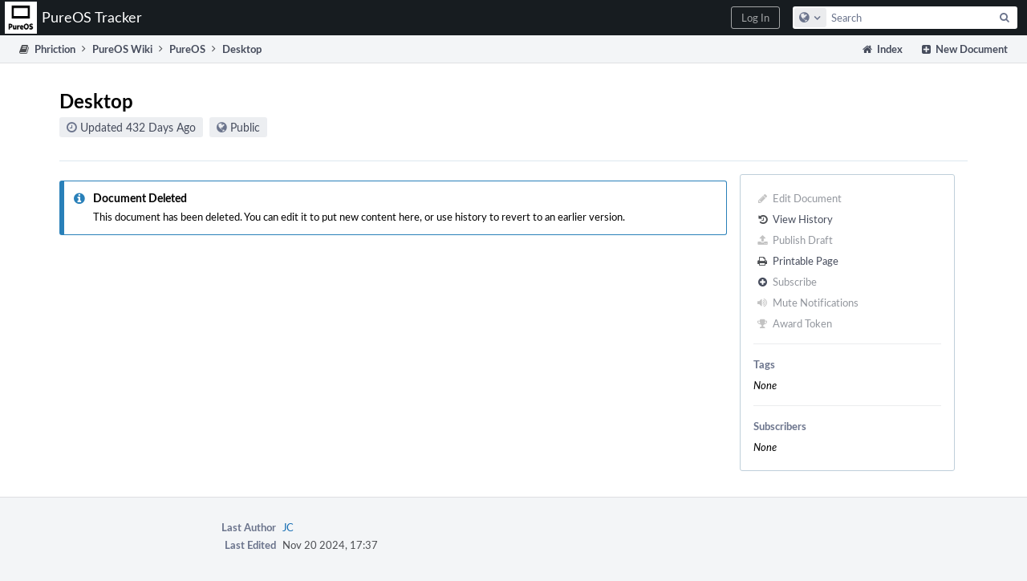

--- FILE ---
content_type: text/html; charset=UTF-8
request_url: https://tracker.pureos.net/w/pureos/desktop/
body_size: 6314
content:
<!DOCTYPE html><html><head><meta charset="UTF-8" /><title>⚡ Desktop</title><meta name="viewport" content="width=device-width, initial-scale=1, user-scalable=no" /><link rel="mask-icon" color="#3D4B67" href="https://tracker.pureos.net/res/phabricator/db699fe1/rsrc/favicons/mask-icon.svg" /><link rel="apple-touch-icon" sizes="76x76" href="https://tracker.pureos.net/file/data/mkoofxkzithscbhdgq6f/PHID-FILE-gyugkglhpiclyrzkyihs/favicon" /><link rel="apple-touch-icon" sizes="120x120" href="https://tracker.pureos.net/file/data/btmjzy3sokjysattvf6x/PHID-FILE-ytl7n6iliz4b3kycoeiv/favicon" /><link rel="apple-touch-icon" sizes="152x152" href="https://tracker.pureos.net/file/data/joaq6sun5ydwwivaaj6d/PHID-FILE-lrszju2k2fic6x4hu6j4/favicon" /><link rel="icon" id="favicon" href="https://tracker.pureos.net/file/data/sahx2girdpqn6rqmc4ff/PHID-FILE-qmz5cubybft5x5fbtis6/favicon" /><meta name="referrer" content="no-referrer" /><link rel="stylesheet" type="text/css" href="https://tracker.pureos.net/res/defaultX/phabricator/88366522/core.pkg.css" /><link rel="stylesheet" type="text/css" href="https://tracker.pureos.net/res/defaultX/phabricator/52b748a5/rsrc/css/phui/phui-document.css" /><link rel="stylesheet" type="text/css" href="https://tracker.pureos.net/res/defaultX/phabricator/b9613a10/rsrc/css/phui/phui-document-pro.css" /><link rel="stylesheet" type="text/css" href="https://tracker.pureos.net/res/defaultX/phabricator/3c8a0668/conpherence.pkg.css" /><script type="text/javascript" src="https://tracker.pureos.net/res/defaultX/phabricator/98e6504a/rsrc/externals/javelin/core/init.js"></script></head><body class="device-desktop platform-mac phui-theme-dark"><div class="main-page-frame" id="main-page-frame"><div id="phabricator-standard-page" class="phabricator-standard-page"><div class="phabricator-main-menu phabricator-main-menu-background" id="UQ0_16"><a class=" phabricator-core-user-menu phabricator-core-user-mobile-menu" href="#" role="button" data-sigil="phui-dropdown-menu" data-meta="0_81"><span class="aural-only">Page Menu</span><span class="visual-only phui-icon-view phui-font-fa fa-bars" data-meta="0_82" aria-hidden="true"></span><span class="caret"></span></a><a class="phabricator-main-menu-search-button phabricator-expand-application-menu" data-sigil="jx-toggle-class" data-meta="0_80"><span class="phabricator-menu-button-icon phui-icon-view phui-font-fa fa-search" id="UQ0_31"></span></a><a class="phabricator-main-menu-brand" href="/"><span class="aural-only">Home</span><span class="phabricator-main-menu-eye" style="background-size: 40px 40px; background-position: 0 0; background-image: url(https://tracker.pureos.net/file/data/mnw2iinooichr6bvn6iu/PHID-FILE-6ci5f4uvcph5nrdnrsus/logo)"></span><span class="phabricator-wordmark">PureOS Tracker</span></a><ul class="phui-list-view phabricator-search-menu"><li class="phui-list-item-view phui-list-item-type-link phabricator-main-menu-search"><div class=""><form action="/search/" method="POST"><input type="hidden" name="__csrf__" value="B@oooekbhe07a91a2edcc20bde" /><input type="hidden" name="__form__" value="1" /><div class="phabricator-main-menu-search-container"><input type="text" name="query" id="UQ0_32" autocomplete="off" autocorrect="off" autocapitalize="off" spellcheck="false" /><button id="UQ0_34" class="phui-icon-view phui-font-fa fa-search"><span class="aural-only">Search</span></button><button class="button dropdown has-icon phui-button-default phabricator-main-menu-search-dropdown" id="UQ0_35" data-sigil="global-search-dropdown" data-meta="0_83"><span class="aural-only">Configure Global Search</span><span class="visual-only phui-icon-view phui-font-fa fa-globe" data-sigil="global-search-dropdown-icon" data-meta="0_84" aria-hidden="true"></span><span class="caret"></span></button><input type="hidden" name="search:scope" value="all" data-sigil="global-search-dropdown-input" /><input type="hidden" id="UQ0_36" name="search:application" value="PhabricatorPhrictionApplication" data-sigil="global-search-dropdown-app" /><input type="hidden" name="search:primary" value="true" /><div id="UQ0_33" class="phabricator-main-menu-search-target"></div></div></form></div></li></ul><a class=" phabricator-core-login-button" href="/auth/start/?next=%2Fw%2Fpureos%2Fdesktop%2F" role="button"><div class="phui-button-text">Log In</div></a></div><div id="phabricator-standard-page-body" class="phabricator-standard-page-body"><div class="phui-crumbs-view phui-crumbs-border"><div class="phui-crumbs-actions"><a href="/phriction/" class="phui-crumbs-action" data-sigil=""><span class="visual-only phui-icon-view phui-font-fa fa-home" data-meta="0_85" aria-hidden="true"></span><span class="phui-crumbs-action-name">Index</span></a><a href="/phriction/new/?slug=pureos/desktop/" class="phui-crumbs-action" data-sigil="workflow"><span class="visual-only phui-icon-view phui-font-fa fa-plus-square" data-meta="0_86" aria-hidden="true"></span><span class="phui-crumbs-action-name">New Document</span></a></div><a href="/w/" class="phui-crumb-view phui-crumb-has-icon"><span class="visual-only phui-icon-view phui-font-fa fa-book" data-meta="0_87" aria-hidden="true"></span><span class="phui-crumb-name"> Phriction</span> </a><span class="visual-only phui-icon-view phui-font-fa fa-angle-right phui-crumb-divider phui-crumb-view" data-meta="0_88" aria-hidden="true"></span><a href="/w/" class="phui-crumb-view"><span class="phui-crumb-name"> PureOS Wiki</span> </a><span class="visual-only phui-icon-view phui-font-fa fa-angle-right phui-crumb-divider phui-crumb-view" data-meta="0_89" aria-hidden="true"></span><a href="/w/pureos/" class="phui-crumb-view"><span class="phui-crumb-name"> PureOS</span> </a><span class="visual-only phui-icon-view phui-font-fa fa-angle-right phui-crumb-divider phui-crumb-view" data-meta="0_90" aria-hidden="true"></span><a href="/w/pureos/desktop/" class="phui-crumb-view phabricator-last-crumb"><span class="phui-crumb-name"> Desktop</span> </a></div><div class="phui-document-container "><div class="phui-document-view phui-document-view-pro has-curtain"><div class="phui-document-content"><div class="phui-document-inner"><div class="phui-header-shell phui-header-tall "><h1 class="phui-header-view"><div class="phui-header-row"><div class="phui-header-col2"><span class="phui-header-header">Desktop</span><div class="phui-header-subheader"><span class="phui-tag-view phui-tag-type-shade phui-tag-shade phui-tag-icon-view "><span class="phui-tag-core "><span class="visual-only phui-icon-view phui-font-fa fa-clock-o bluegrey" data-meta="0_79" aria-hidden="true"></span>Updated 432 Days Ago</span></span><span class="policy-header-callout"><span class="visual-only phui-icon-view phui-font-fa fa-globe bluegrey" data-meta="0_78" aria-hidden="true"></span><a class="policy-link" href="/policy/explain/PHID-WIKI-w3cpk2yza73bpezshqsn/view/" data-sigil="workflow">Public</a></span></div></div><div class="phui-header-col3"><div class="phui-header-action-links"><a class="button button-grey has-icon has-text phui-button-default phui-mobile-menu msl phui-header-action-link" href="#" role="button" data-sigil="phui-dropdown-menu" data-meta="0_75"><span class="visual-only phui-icon-view phui-font-fa fa-bars" data-meta="0_76" aria-hidden="true"></span><div class="phui-button-text">Actions</div></a></div></div></div></h1></div><div class="phui-document-content-outer"><div class="phui-document-content-inner"><div class="phui-document-content-view"><div class="phui-info-view phui-info-severity-notice grouped phui-info-has-icon "><div class="phui-info-view-icon"><span class="visual-only phui-icon-view phui-font-fa fa-info-circle phui-info-icon" data-meta="0_0" aria-hidden="true"></span></div><h1 class="phui-info-view-head">Document Deleted</h1><div class="phui-info-view-body">This document has been deleted. You can edit it to put new content here, or use history to revert to an earlier version.</div></div></div><div class="phui-document-curtain"><div class=""><div class="phui-box phui-box-border phui-object-box mlt mll mlr phui-two-column-properties"><ul class="phabricator-action-list-view " id="UQ0_0"><li id="UQ0_3" class="phabricator-action-view phabricator-action-view-disabled phabricator-action-view-href action-has-icon" style=""><a href="/phriction/edit/75/" class="phabricator-action-view-item"><span class="visual-only phui-icon-view phui-font-fa fa-pencil grey phabricator-action-view-icon" data-meta="0_68" aria-hidden="true"></span>Edit Document</a></li><li id="UQ0_5" class="phabricator-action-view phabricator-action-view-href action-has-icon" style=""><a href="/phriction/history/pureos/desktop/" class="phabricator-action-view-item"><span class="visual-only phui-icon-view phui-font-fa fa-history phabricator-action-view-icon" data-meta="0_69" aria-hidden="true"></span>View History</a></li><li id="UQ0_7" class="phabricator-action-view phabricator-action-view-disabled phabricator-action-view-href action-has-icon" style=""><a href="/phriction/publish/75/1271/" class="phabricator-action-view-item" data-sigil="workflow"><span class="visual-only phui-icon-view phui-font-fa fa-upload grey phabricator-action-view-icon" data-meta="0_70" aria-hidden="true"></span>Publish Draft</a></li><li id="UQ0_9" class="phabricator-action-view phabricator-action-view-href action-has-icon" style=""><a href="/w/pureos/desktop/?__print__=1" class="phabricator-action-view-item" target="_blank" rel="noreferrer"><span class="visual-only phui-icon-view phui-font-fa fa-print phabricator-action-view-icon" data-meta="0_71" aria-hidden="true"></span>Printable Page</a></li><li id="UQ0_11" class="phabricator-action-view phabricator-action-view-disabled phabricator-action-view-href action-has-icon" style=""><form action="/subscriptions/add/PHID-WIKI-w3cpk2yza73bpezshqsn/" method="POST" data-sigil="workflow"><input type="hidden" name="__csrf__" value="B@oooekbhe07a91a2edcc20bde" /><input type="hidden" name="__form__" value="1" /><button class="phabricator-action-view-item"><span class="visual-only phui-icon-view phui-font-fa fa-plus-circle grey phabricator-action-view-icon" data-meta="0_72" aria-hidden="true"></span>Subscribe</button></form></li><li id="UQ0_13" class="phabricator-action-view phabricator-action-view-disabled phabricator-action-view-href action-has-icon" style=""><a href="/subscriptions/mute/PHID-WIKI-w3cpk2yza73bpezshqsn/" class="phabricator-action-view-item" data-sigil="workflow"><span class="visual-only phui-icon-view phui-font-fa fa-volume-up grey phabricator-action-view-icon" data-meta="0_73" aria-hidden="true"></span>Mute Notifications</a></li><li id="UQ0_15" class="phabricator-action-view phabricator-action-view-disabled phabricator-action-view-href action-has-icon" style=""><a href="/token/give/PHID-WIKI-w3cpk2yza73bpezshqsn/" class="phabricator-action-view-item" data-sigil="workflow"><span class="visual-only phui-icon-view phui-font-fa fa-trophy grey phabricator-action-view-icon" data-meta="0_74" aria-hidden="true"></span>Award Token</a></li></ul><div class="phui-curtain-panel "><div class="phui-curtain-panel-header">Tags</div><div class="phui-curtain-panel-body"><em>None</em></div></div><div class="phui-curtain-panel "><div class="phui-curtain-panel-header">Subscribers</div><div class="phui-curtain-panel-body"><em>None</em></div></div></div></div></div></div></div></div></div></div></div><div class="phui-document-view-pro-box"><div class="phui-property-list-view "><div class="phui-property-list-section"><div class="phui-property-list-container grouped"><div class="phui-property-list-properties-wrap "><dl class="phui-property-list-properties"><dt class="phui-property-list-key">Last Author </dt><dd class="phui-property-list-value"><a href="/p/JC/" class="phui-handle phui-link-person">JC</a> </dd><dt class="phui-property-list-key">Last Edited </dt><dd class="phui-property-list-value">Nov 20 2024, 17:37 </dd></dl></div></div></div></div></div><div class="phui-document-view-pro-box"><div class="phui-timeline-view" id="UQ0_1"><h3 class="aural-only">Event Timeline</h3><div class="phui-timeline-event-view phui-timeline-spacer"></div><div class="phui-timeline-shell" id="anchor-634" data-sigil="transaction" data-meta="0_5"><div class="phui-timeline-event-view phui-timeline-minor-event"><div class="phui-timeline-content"><a style="background-image: url(https://tracker.pureos.net/file/data/of7xvnntg7yxrph7ghiu/PHID-FILE-hyv5lxwwrmczqf37bb3j/profile)" class="visual-only phui-timeline-image" href="/p/mladen/" aria-hidden="true"></a><div class="phui-timeline-wedge" style=""></div><div class="phui-timeline-group"><a name="634" id="634" class="phabricator-anchor-view"></a><div class="phui-timeline-title phui-timeline-title-with-icon"><span class="phui-timeline-icon-fill"><span class="visual-only phui-icon-view phui-font-fa fa-pencil phui-timeline-icon" data-meta="0_2" aria-hidden="true"></span></span><a href="/p/mladen/" class="phui-handle phui-link-person">mladen</a> created this document.<span class="phui-timeline-extra"><a href="#634" data-sigil="has-tooltip" data-meta="0_1">Oct 29 2017, 14:05</a></span></div><div class="phui-timeline-title phui-timeline-title-with-icon"><span class="phui-timeline-icon-fill"><span class="visual-only phui-icon-view phui-font-fa fa-pencil phui-timeline-icon" data-meta="0_3" aria-hidden="true"></span></span><a href="/p/mladen/" class="phui-handle phui-link-person">mladen</a> edited the content of this document. <a href="/transactions/detail/PHID-XACT-WIKI-y4efhpbzd5uapnu/" data-sigil="workflow">(Show Details)</a></div><div class="phui-timeline-title phui-timeline-title-with-icon"><span class="phui-timeline-icon-fill"><span class="visual-only phui-icon-view phui-font-fa fa-pencil phui-timeline-icon" data-meta="0_4" aria-hidden="true"></span></span><a href="/p/mladen/" class="phui-handle phui-link-person">mladen</a> edited the content of this document. <a href="/transactions/detail/PHID-XACT-WIKI-wlqyqb5edigynpn/" data-sigil="workflow">(Show Details)</a></div></div></div></div></div><div class="phui-timeline-event-view phui-timeline-spacer"></div><div class="phui-timeline-shell" id="anchor-641" data-sigil="transaction" data-meta="0_8"><div class="phui-timeline-event-view phui-timeline-minor-event"><div class="phui-timeline-content"><a style="background-image: url(https://tracker.pureos.net/file/data/of7xvnntg7yxrph7ghiu/PHID-FILE-hyv5lxwwrmczqf37bb3j/profile)" class="visual-only phui-timeline-image" href="/p/mladen/" aria-hidden="true"></a><div class="phui-timeline-wedge" style=""></div><div class="phui-timeline-group"><a name="641" id="641" class="phabricator-anchor-view"></a><div class="phui-timeline-title phui-timeline-title-with-icon"><span class="phui-timeline-icon-fill"><span class="visual-only phui-icon-view phui-font-fa fa-pencil phui-timeline-icon" data-meta="0_7" aria-hidden="true"></span></span><a href="/p/mladen/" class="phui-handle phui-link-person">mladen</a> edited the content of this document. <a href="/transactions/detail/PHID-XACT-WIKI-vedlooui6qwa3gz/" data-sigil="workflow">(Show Details)</a><span class="phui-timeline-extra"><a href="#641" data-sigil="has-tooltip" data-meta="0_6">Oct 29 2017, 14:12</a></span></div></div></div></div></div><div class="phui-timeline-event-view phui-timeline-spacer"></div><div class="phui-timeline-shell" id="anchor-709" data-sigil="transaction" data-meta="0_11"><div class="phui-timeline-event-view phui-timeline-minor-event"><div class="phui-timeline-content"><a style="background-image: url(https://tracker.pureos.net/file/data/of7xvnntg7yxrph7ghiu/PHID-FILE-hyv5lxwwrmczqf37bb3j/profile)" class="visual-only phui-timeline-image" href="/p/mladen/" aria-hidden="true"></a><div class="phui-timeline-wedge" style=""></div><div class="phui-timeline-group"><a name="709" id="709" class="phabricator-anchor-view"></a><div class="phui-timeline-title phui-timeline-title-with-icon"><span class="phui-timeline-icon-fill"><span class="visual-only phui-icon-view phui-font-fa fa-pencil phui-timeline-icon" data-meta="0_10" aria-hidden="true"></span></span><a href="/p/mladen/" class="phui-handle phui-link-person">mladen</a> edited the content of this document. <a href="/transactions/detail/PHID-XACT-WIKI-45kja46z3j5xcg6/" data-sigil="workflow">(Show Details)</a><span class="phui-timeline-extra"><a href="#709" data-sigil="has-tooltip" data-meta="0_9">Dec 17 2017, 14:10</a></span></div></div></div></div></div><div class="phui-timeline-event-view phui-timeline-spacer"></div><div class="phui-timeline-shell" id="anchor-715" data-sigil="transaction" data-meta="0_14"><div class="phui-timeline-event-view phui-timeline-minor-event"><div class="phui-timeline-content"><a style="background-image: url(https://tracker.pureos.net/file/data/of7xvnntg7yxrph7ghiu/PHID-FILE-hyv5lxwwrmczqf37bb3j/profile)" class="visual-only phui-timeline-image" href="/p/mladen/" aria-hidden="true"></a><div class="phui-timeline-wedge" style=""></div><div class="phui-timeline-group"><a name="715" id="715" class="phabricator-anchor-view"></a><div class="phui-timeline-title phui-timeline-title-with-icon"><span class="phui-timeline-icon-fill"><span class="visual-only phui-icon-view phui-font-fa fa-pencil phui-timeline-icon" data-meta="0_13" aria-hidden="true"></span></span><a href="/p/mladen/" class="phui-handle phui-link-person">mladen</a> edited the content of this document. <a href="/transactions/detail/PHID-XACT-WIKI-3enwsmy6rn766pv/" data-sigil="workflow">(Show Details)</a><span class="phui-timeline-extra"><a href="#715" data-sigil="has-tooltip" data-meta="0_12">Dec 17 2017, 14:23</a></span></div></div></div></div></div><div class="phui-timeline-event-view phui-timeline-spacer"></div><div class="phui-timeline-shell" id="anchor-721" data-sigil="transaction" data-meta="0_17"><div class="phui-timeline-event-view phui-timeline-minor-event"><div class="phui-timeline-content"><a style="background-image: url(https://tracker.pureos.net/file/data/of7xvnntg7yxrph7ghiu/PHID-FILE-hyv5lxwwrmczqf37bb3j/profile)" class="visual-only phui-timeline-image" href="/p/mladen/" aria-hidden="true"></a><div class="phui-timeline-wedge" style=""></div><div class="phui-timeline-group"><a name="721" id="721" class="phabricator-anchor-view"></a><div class="phui-timeline-title phui-timeline-title-with-icon"><span class="phui-timeline-icon-fill"><span class="visual-only phui-icon-view phui-font-fa fa-pencil phui-timeline-icon" data-meta="0_16" aria-hidden="true"></span></span><a href="/p/mladen/" class="phui-handle phui-link-person">mladen</a> edited the content of this document. <a href="/transactions/detail/PHID-XACT-WIKI-4wayt5wjynfhj6w/" data-sigil="workflow">(Show Details)</a><span class="phui-timeline-extra"><a href="#721" data-sigil="has-tooltip" data-meta="0_15">Dec 17 2017, 14:42</a></span></div></div></div></div></div><div class="phui-timeline-event-view phui-timeline-spacer"></div><div class="phui-timeline-shell" id="anchor-750" data-sigil="transaction" data-meta="0_20"><div class="phui-timeline-event-view phui-timeline-minor-event"><div class="phui-timeline-content"><a style="background-image: url(https://tracker.pureos.net/file/data/of7xvnntg7yxrph7ghiu/PHID-FILE-hyv5lxwwrmczqf37bb3j/profile)" class="visual-only phui-timeline-image" href="/p/mladen/" aria-hidden="true"></a><div class="phui-timeline-wedge" style=""></div><div class="phui-timeline-group"><a name="750" id="750" class="phabricator-anchor-view"></a><div class="phui-timeline-title phui-timeline-title-with-icon"><span class="phui-timeline-icon-fill"><span class="visual-only phui-icon-view phui-font-fa fa-pencil phui-timeline-icon" data-meta="0_19" aria-hidden="true"></span></span><a href="/p/mladen/" class="phui-handle phui-link-person">mladen</a> edited the content of this document. <a href="/transactions/detail/PHID-XACT-WIKI-p37vggd72g32s5n/" data-sigil="workflow">(Show Details)</a><span class="phui-timeline-extra"><a href="#750" data-sigil="has-tooltip" data-meta="0_18">Jan 12 2018, 15:04</a></span></div></div></div></div></div><div class="phui-timeline-event-view phui-timeline-spacer"></div><div class="phui-timeline-shell" id="anchor-755" data-sigil="transaction" data-meta="0_25"><div class="phui-timeline-event-view phui-timeline-minor-event"><div class="phui-timeline-content"><a style="background-image: url(https://tracker.pureos.net/file/data/of7xvnntg7yxrph7ghiu/PHID-FILE-hyv5lxwwrmczqf37bb3j/profile)" class="visual-only phui-timeline-image" href="/p/mladen/" aria-hidden="true"></a><div class="phui-timeline-wedge" style=""></div><div class="phui-timeline-group"><a name="755" id="755" class="phabricator-anchor-view"></a><div class="phui-timeline-title phui-timeline-title-with-icon"><span class="phui-timeline-icon-fill"><span class="visual-only phui-icon-view phui-font-fa fa-pencil phui-timeline-icon" data-meta="0_22" aria-hidden="true"></span></span><a href="/p/mladen/" class="phui-handle phui-link-person">mladen</a> edited the content of this document. <a href="/transactions/detail/PHID-XACT-WIKI-v6tddbbmmwigscx/" data-sigil="workflow">(Show Details)</a><span class="phui-timeline-extra"><a href="#755" data-sigil="has-tooltip" data-meta="0_21">Jan 12 2018, 15:07</a></span></div><div class="phui-timeline-title phui-timeline-title-with-icon"><span class="phui-timeline-icon-fill"><span class="visual-only phui-icon-view phui-font-fa fa-pencil phui-timeline-icon" data-meta="0_23" aria-hidden="true"></span></span><a href="/p/mladen/" class="phui-handle phui-link-person">mladen</a> edited the content of this document. <a href="/transactions/detail/PHID-XACT-WIKI-ity7lbnhigtpjjj/" data-sigil="workflow">(Show Details)</a></div><div class="phui-timeline-title phui-timeline-title-with-icon"><span class="phui-timeline-icon-fill"><span class="visual-only phui-icon-view phui-font-fa fa-pencil phui-timeline-icon" data-meta="0_24" aria-hidden="true"></span></span><a href="/p/mladen/" class="phui-handle phui-link-person">mladen</a> edited the content of this document. <a href="/transactions/detail/PHID-XACT-WIKI-7332pvdsmubvjiz/" data-sigil="workflow">(Show Details)</a></div></div></div></div></div><div class="phui-timeline-event-view phui-timeline-spacer"></div><div class="phui-timeline-shell" id="anchor-808" data-sigil="transaction" data-meta="0_29"><div class="phui-timeline-event-view phui-timeline-minor-event"><div class="phui-timeline-content"><a style="background-image: url(https://tracker.pureos.net/file/data/of7xvnntg7yxrph7ghiu/PHID-FILE-hyv5lxwwrmczqf37bb3j/profile)" class="visual-only phui-timeline-image" href="/p/mladen/" aria-hidden="true"></a><div class="phui-timeline-wedge" style=""></div><div class="phui-timeline-group"><a name="808" id="808" class="phabricator-anchor-view"></a><div class="phui-timeline-title phui-timeline-title-with-icon"><span class="phui-timeline-icon-fill"><span class="visual-only phui-icon-view phui-font-fa fa-pencil phui-timeline-icon" data-meta="0_27" aria-hidden="true"></span></span><a href="/p/mladen/" class="phui-handle phui-link-person">mladen</a> edited the content of this document. <a href="/transactions/detail/PHID-XACT-WIKI-ofxjqjnnzrydhob/" data-sigil="workflow">(Show Details)</a><span class="phui-timeline-extra"><a href="#808" data-sigil="has-tooltip" data-meta="0_26">Mar 5 2018, 13:26</a></span></div><div class="phui-timeline-title phui-timeline-title-with-icon"><span class="phui-timeline-icon-fill"><span class="visual-only phui-icon-view phui-font-fa fa-pencil phui-timeline-icon" data-meta="0_28" aria-hidden="true"></span></span><a href="/p/mladen/" class="phui-handle phui-link-person">mladen</a> edited the content of this document. <a href="/transactions/detail/PHID-XACT-WIKI-nk5vjvg6bms4suu/" data-sigil="workflow">(Show Details)</a></div></div></div></div></div><div class="phui-timeline-event-view phui-timeline-spacer"></div><div class="phui-timeline-shell" id="anchor-895" data-sigil="transaction" data-meta="0_32"><div class="phui-timeline-event-view phui-timeline-minor-event"><div class="phui-timeline-content"><a style="background-image: url(https://tracker.pureos.net/file/data/of7xvnntg7yxrph7ghiu/PHID-FILE-hyv5lxwwrmczqf37bb3j/profile)" class="visual-only phui-timeline-image" href="/p/mladen/" aria-hidden="true"></a><div class="phui-timeline-wedge" style=""></div><div class="phui-timeline-group"><a name="895" id="895" class="phabricator-anchor-view"></a><div class="phui-timeline-title phui-timeline-title-with-icon"><span class="phui-timeline-icon-fill"><span class="visual-only phui-icon-view phui-font-fa fa-lock phui-timeline-icon" data-meta="0_31" aria-hidden="true"></span></span><a href="/p/mladen/" class="phui-handle phui-link-person">mladen</a> changed the edit policy from "All Users" to "Restricted Project (Project)".<span class="phui-timeline-extra"><a href="#895" data-sigil="has-tooltip" data-meta="0_30">May 10 2018, 07:51</a></span></div></div></div></div></div><div class="phui-timeline-event-view phui-timeline-spacer"></div><div class="phui-timeline-shell" id="anchor-1083" data-sigil="transaction" data-meta="0_35"><div class="phui-timeline-event-view phui-timeline-minor-event"><div class="phui-timeline-content"><a style="background-image: url(https://tracker.pureos.net/file/data/wkt2ahnx3jjr5cajdkq7/PHID-FILE-7evodvw27f6sjctwvl6f/profile)" class="visual-only phui-timeline-image" href="/p/jeremiah.foster/" aria-hidden="true"></a><div class="phui-timeline-wedge" style=""></div><div class="phui-timeline-group"><a name="1083" id="1083" class="phabricator-anchor-view"></a><div class="phui-timeline-title phui-timeline-title-with-icon"><span class="phui-timeline-icon-fill"><span class="visual-only phui-icon-view phui-font-fa fa-pencil phui-timeline-icon" data-meta="0_34" aria-hidden="true"></span></span><a href="/p/jeremiah.foster/" class="phui-handle phui-link-person">jeremiah.foster</a> edited the content of this document. <a href="/transactions/detail/PHID-XACT-WIKI-caia3v2hfaw4wf3/" data-sigil="workflow">(Show Details)</a><span class="phui-timeline-extra"><a href="#1083" data-sigil="has-tooltip" data-meta="0_33">Apr 8 2019, 10:08</a></span></div></div></div></div></div><div class="phui-timeline-event-view phui-timeline-spacer"></div><div class="phui-timeline-shell" id="anchor-1139" data-sigil="transaction" data-meta="0_38"><div class="phui-timeline-event-view phui-timeline-minor-event"><div class="phui-timeline-content"><a style="background-image: url(https://tracker.pureos.net/file/data/lgochsmgwtbpdkqobncy/PHID-FILE-yujcdjctq77tn7mlis6y/profile)" class="visual-only phui-timeline-image" href="/p/joao.azevedo/" aria-hidden="true"></a><div class="phui-timeline-wedge" style=""></div><div class="phui-timeline-group"><a name="1139" id="1139" class="phabricator-anchor-view"></a><div class="phui-timeline-title phui-timeline-title-with-icon"><span class="phui-timeline-icon-fill"><span class="visual-only phui-icon-view phui-font-fa fa-pencil phui-timeline-icon" data-meta="0_37" aria-hidden="true"></span></span><a href="/p/joao.azevedo/" class="phui-handle phui-link-person">joao.azevedo</a> edited the content of this document. <a href="/transactions/detail/PHID-XACT-WIKI-ezdectjvjr5lnv2/" data-sigil="workflow">(Show Details)</a><span class="phui-timeline-extra"><a href="#1139" data-sigil="has-tooltip" data-meta="0_36">Jun 10 2019, 09:48</a></span></div></div></div></div></div><div class="phui-timeline-event-view phui-timeline-spacer"></div><div class="phui-timeline-shell" id="anchor-1140" data-sigil="transaction" data-meta="0_42"><div class="phui-timeline-event-view phui-timeline-minor-event"><div class="phui-timeline-content"><a style="background-image: url(https://tracker.pureos.net/file/data/lgochsmgwtbpdkqobncy/PHID-FILE-yujcdjctq77tn7mlis6y/profile)" class="visual-only phui-timeline-image" href="/p/joao.azevedo/" aria-hidden="true"></a><div class="phui-timeline-wedge" style=""></div><div class="phui-timeline-group"><a name="1140" id="1140" class="phabricator-anchor-view"></a><div class="phui-timeline-title phui-timeline-title-with-icon"><span class="phui-timeline-icon-fill"><span class="visual-only phui-icon-view phui-font-fa fa-pencil phui-timeline-icon" data-meta="0_40" aria-hidden="true"></span></span><a href="/p/joao.azevedo/" class="phui-handle phui-link-person">joao.azevedo</a> edited the content of this document. <a href="/transactions/detail/PHID-XACT-WIKI-5cdehzqpklwud5s/" data-sigil="workflow">(Show Details)</a><span class="phui-timeline-extra"><a href="#1140" data-sigil="has-tooltip" data-meta="0_39">Jun 10 2019, 09:51</a></span></div><div class="phui-timeline-title phui-timeline-title-with-icon"><span class="phui-timeline-icon-fill"><span class="visual-only phui-icon-view phui-font-fa fa-pencil phui-timeline-icon" data-meta="0_41" aria-hidden="true"></span></span><a href="/p/joao.azevedo/" class="phui-handle phui-link-person">joao.azevedo</a> edited the content of this document. <a href="/transactions/detail/PHID-XACT-WIKI-vwlsl2q2hjrsrqs/" data-sigil="workflow">(Show Details)</a></div></div></div></div></div><div class="phui-timeline-event-view phui-timeline-spacer"></div><div class="phui-timeline-shell" id="anchor-1150" data-sigil="transaction" data-meta="0_45"><div class="phui-timeline-event-view phui-timeline-minor-event"><div class="phui-timeline-content"><a style="background-image: url(https://tracker.pureos.net/res/phabricator/e132bb6a/rsrc/image/avatar.png)" class="visual-only phui-timeline-image" href="/p/richard.kolla/" aria-hidden="true"></a><div class="phui-timeline-wedge" style=""></div><div class="phui-timeline-group"><a name="1150" id="1150" class="phabricator-anchor-view"></a><div class="phui-timeline-title phui-timeline-title-with-icon"><span class="phui-timeline-icon-fill"><span class="visual-only phui-icon-view phui-font-fa fa-pencil phui-timeline-icon" data-meta="0_44" aria-hidden="true"></span></span><a href="/p/richard.kolla/" class="phui-handle phui-link-person">richard.kolla</a> edited the content of this document. <a href="/transactions/detail/PHID-XACT-WIKI-hklbs4dfwp5tt5h/" data-sigil="workflow">(Show Details)</a><span class="phui-timeline-extra"><a href="#1150" data-sigil="has-tooltip" data-meta="0_43">Jun 21 2019, 13:59</a></span></div></div></div></div></div><div class="phui-timeline-event-view phui-timeline-spacer"></div><div class="phui-timeline-shell" id="anchor-1154" data-sigil="transaction" data-meta="0_49"><div class="phui-timeline-event-view phui-timeline-minor-event"><div class="phui-timeline-content"><a style="background-image: url(https://tracker.pureos.net/file/data/of7xvnntg7yxrph7ghiu/PHID-FILE-hyv5lxwwrmczqf37bb3j/profile)" class="visual-only phui-timeline-image" href="/p/mladen/" aria-hidden="true"></a><div class="phui-timeline-wedge" style=""></div><div class="phui-timeline-group"><a name="1154" id="1154" class="phabricator-anchor-view"></a><div class="phui-timeline-title phui-timeline-title-with-icon"><span class="phui-timeline-icon-fill"><span class="visual-only phui-icon-view phui-font-fa fa-pencil phui-timeline-icon" data-meta="0_47" aria-hidden="true"></span></span><a href="/p/mladen/" class="phui-handle phui-link-person">mladen</a> edited the content of this document. <a href="/transactions/detail/PHID-XACT-WIKI-lcqgi3sq5lddizi/" data-sigil="workflow">(Show Details)</a><span class="phui-timeline-extra"><a href="#1154" data-sigil="has-tooltip" data-meta="0_46">Jun 23 2019, 04:12</a></span></div><div class="phui-timeline-title phui-timeline-title-with-icon"><span class="phui-timeline-icon-fill"><span class="visual-only phui-icon-view phui-font-fa fa-pencil phui-timeline-icon" data-meta="0_48" aria-hidden="true"></span></span><a href="/p/mladen/" class="phui-handle phui-link-person">mladen</a> edited the content of this document. <a href="/transactions/detail/PHID-XACT-WIKI-xzjq3vsedw5vfto/" data-sigil="workflow">(Show Details)</a></div></div></div></div></div><div class="phui-timeline-event-view phui-timeline-spacer"></div><div class="phui-timeline-shell" id="anchor-1899" data-sigil="transaction" data-meta="0_52"><div class="phui-timeline-event-view phui-timeline-minor-event"><div class="phui-timeline-content"><a style="background-image: url(https://tracker.pureos.net/res/phabricator/e132bb6a/rsrc/image/avatar.png)" class="visual-only phui-timeline-image" href="/p/JC/" aria-hidden="true"></a><div class="phui-timeline-wedge" style=""></div><div class="phui-timeline-group"><a name="1899" id="1899" class="phabricator-anchor-view"></a><div class="phui-timeline-title phui-timeline-title-with-icon"><span class="phui-timeline-icon-fill"><span class="visual-only phui-icon-view phui-font-fa fa-pencil phui-timeline-icon" data-meta="0_51" aria-hidden="true"></span></span><a href="/p/JC/" class="phui-handle phui-link-person">JC</a> edited the content of this document. <a href="/transactions/detail/PHID-XACT-WIKI-257j44a7ny7wgjq/" data-sigil="workflow">(Show Details)</a><span class="phui-timeline-extra"><a href="#1899" data-sigil="has-tooltip" data-meta="0_50">Nov 4 2024, 09:44</a></span></div></div></div></div></div><div class="phui-timeline-event-view phui-timeline-spacer"></div><div class="phui-timeline-shell" id="anchor-1921" data-sigil="transaction" data-meta="0_55"><div class="phui-timeline-event-view phui-timeline-minor-event"><div class="phui-timeline-content"><a style="background-image: url(https://tracker.pureos.net/res/phabricator/e132bb6a/rsrc/image/avatar.png)" class="visual-only phui-timeline-image" href="/p/JC/" aria-hidden="true"></a><div class="phui-timeline-wedge" style=""></div><div class="phui-timeline-group"><a name="1921" id="1921" class="phabricator-anchor-view"></a><div class="phui-timeline-title phui-timeline-title-with-icon"><span class="phui-timeline-icon-fill"><span class="visual-only phui-icon-view phui-font-fa fa-pencil phui-timeline-icon" data-meta="0_54" aria-hidden="true"></span></span><a href="/p/JC/" class="phui-handle phui-link-person">JC</a> edited the content of this document. <a href="/transactions/detail/PHID-XACT-WIKI-hugjdhaoeicdhv2/" data-sigil="workflow">(Show Details)</a><span class="phui-timeline-extra"><a href="#1921" data-sigil="has-tooltip" data-meta="0_53">Nov 13 2024, 23:16</a></span></div></div></div></div></div><div class="phui-timeline-event-view phui-timeline-spacer"></div><div class="phui-timeline-shell" id="anchor-1924" data-sigil="transaction" data-meta="0_58"><div class="phui-timeline-event-view phui-timeline-minor-event"><div class="phui-timeline-content"><a style="background-image: url(https://tracker.pureos.net/res/phabricator/e132bb6a/rsrc/image/avatar.png)" class="visual-only phui-timeline-image" href="/p/JC/" aria-hidden="true"></a><div class="phui-timeline-wedge" style=""></div><div class="phui-timeline-group"><a name="1924" id="1924" class="phabricator-anchor-view"></a><div class="phui-timeline-title phui-timeline-title-with-icon"><span class="phui-timeline-icon-fill"><span class="visual-only phui-icon-view phui-font-fa fa-pencil phui-timeline-icon" data-meta="0_57" aria-hidden="true"></span></span><a href="/p/JC/" class="phui-handle phui-link-person">JC</a> edited the content of this document. <a href="/transactions/detail/PHID-XACT-WIKI-eny3mrt5kss27dq/" data-sigil="workflow">(Show Details)</a><span class="phui-timeline-extra"><a href="#1924" data-sigil="has-tooltip" data-meta="0_56">Nov 13 2024, 23:42</a></span></div></div></div></div></div><div class="phui-timeline-event-view phui-timeline-spacer"></div><div class="phui-timeline-shell" id="anchor-1926" data-sigil="transaction" data-meta="0_61"><div class="phui-timeline-event-view phui-timeline-minor-event"><div class="phui-timeline-content"><a style="background-image: url(https://tracker.pureos.net/res/phabricator/e132bb6a/rsrc/image/avatar.png)" class="visual-only phui-timeline-image" href="/p/JC/" aria-hidden="true"></a><div class="phui-timeline-wedge" style=""></div><div class="phui-timeline-group"><a name="1926" id="1926" class="phabricator-anchor-view"></a><div class="phui-timeline-title phui-timeline-title-with-icon"><span class="phui-timeline-icon-fill"><span class="visual-only phui-icon-view phui-font-fa fa-pencil phui-timeline-icon" data-meta="0_60" aria-hidden="true"></span></span><a href="/p/JC/" class="phui-handle phui-link-person">JC</a> edited the content of this document. <a href="/transactions/detail/PHID-XACT-WIKI-d2ohs2pcau272sk/" data-sigil="workflow">(Show Details)</a><span class="phui-timeline-extra"><a href="#1926" data-sigil="has-tooltip" data-meta="0_59">Nov 13 2024, 23:49</a></span></div></div></div></div></div><div class="phui-timeline-event-view phui-timeline-spacer"></div><div class="phui-timeline-shell" id="anchor-1945" data-sigil="transaction" data-meta="0_64"><div class="phui-timeline-event-view phui-timeline-minor-event"><div class="phui-timeline-content"><a style="background-image: url(https://tracker.pureos.net/res/phabricator/e132bb6a/rsrc/image/avatar.png)" class="visual-only phui-timeline-image" href="/p/JC/" aria-hidden="true"></a><div class="phui-timeline-wedge" style=""></div><div class="phui-timeline-group"><a name="1945" id="1945" class="phabricator-anchor-view"></a><div class="phui-timeline-title phui-timeline-title-with-icon"><span class="phui-timeline-icon-fill"><span class="visual-only phui-icon-view phui-font-fa fa-pencil phui-timeline-icon" data-meta="0_63" aria-hidden="true"></span></span><a href="/p/JC/" class="phui-handle phui-link-person">JC</a> edited the content of this document. <a href="/transactions/detail/PHID-XACT-WIKI-wgnc6hubbesfwg5/" data-sigil="workflow">(Show Details)</a><span class="phui-timeline-extra"><a href="#1945" data-sigil="has-tooltip" data-meta="0_62">Nov 20 2024, 17:34</a></span></div></div></div></div></div><div class="phui-timeline-event-view phui-timeline-spacer"></div><div class="phui-timeline-shell phui-timeline-red" id="anchor-1946" data-sigil="transaction" data-meta="0_67"><div class="phui-timeline-event-view phui-timeline-minor-event"><div class="phui-timeline-content"><a style="background-image: url(https://tracker.pureos.net/res/phabricator/e132bb6a/rsrc/image/avatar.png)" class="visual-only phui-timeline-image" href="/p/JC/" aria-hidden="true"></a><div class="phui-timeline-wedge" style=""></div><div class="phui-timeline-group"><a name="1946" id="1946" class="phabricator-anchor-view"></a><div class="phui-timeline-title phui-timeline-title-with-icon"><span class="phui-timeline-icon-fill fill-has-color phui-timeline-icon-fill-red"><span class="visual-only phui-icon-view phui-font-fa fa-trash-o phui-timeline-icon" data-meta="0_66" aria-hidden="true"></span></span><a href="/p/JC/" class="phui-handle phui-link-person">JC</a> deleted this document.<span class="phui-timeline-extra"><a href="#1946" data-sigil="has-tooltip" data-meta="0_65">Nov 20 2024, 17:37</a></span></div></div></div></div></div><div class="phui-timeline-event-view phui-timeline-spacer"></div></div><div class="phui-box phui-box-border phui-object-box mlt mll mlr phui-object-box-flush "><a class="login-to-comment button" href="/login/?next=">Log In to Comment</a></div></div></div></div></div><script type="text/javascript" src="https://tracker.pureos.net/res/defaultX/phabricator/6e5c894f/core.pkg.js"></script><data data-javelin-init-kind="merge" data-javelin-init-data="{&quot;block&quot;:0,&quot;data&quot;:[[],{&quot;tip&quot;:&quot;Via Web&quot;},[],[],[],{&quot;phid&quot;:&quot;PHID-XACT-WIKI-z3nrj5xtxjninyy&quot;,&quot;anchor&quot;:&quot;634&quot;},{&quot;tip&quot;:&quot;Via Web&quot;},[],{&quot;phid&quot;:&quot;PHID-XACT-WIKI-vedlooui6qwa3gz&quot;,&quot;anchor&quot;:&quot;641&quot;},{&quot;tip&quot;:&quot;Via Web&quot;},[],{&quot;phid&quot;:&quot;PHID-XACT-WIKI-45kja46z3j5xcg6&quot;,&quot;anchor&quot;:&quot;709&quot;},{&quot;tip&quot;:&quot;Via Web&quot;},[],{&quot;phid&quot;:&quot;PHID-XACT-WIKI-3enwsmy6rn766pv&quot;,&quot;anchor&quot;:&quot;715&quot;},{&quot;tip&quot;:&quot;Via Web&quot;},[],{&quot;phid&quot;:&quot;PHID-XACT-WIKI-4wayt5wjynfhj6w&quot;,&quot;anchor&quot;:&quot;721&quot;},{&quot;tip&quot;:&quot;Via Web&quot;},[],{&quot;phid&quot;:&quot;PHID-XACT-WIKI-p37vggd72g32s5n&quot;,&quot;anchor&quot;:&quot;750&quot;},{&quot;tip&quot;:&quot;Via Web&quot;},[],[],[],{&quot;phid&quot;:&quot;PHID-XACT-WIKI-v6tddbbmmwigscx&quot;,&quot;anchor&quot;:&quot;755&quot;},{&quot;tip&quot;:&quot;Via Web&quot;},[],[],{&quot;phid&quot;:&quot;PHID-XACT-WIKI-ofxjqjnnzrydhob&quot;,&quot;anchor&quot;:&quot;808&quot;},{&quot;tip&quot;:&quot;Via Web&quot;},[],{&quot;phid&quot;:&quot;PHID-XACT-WIKI-acstmozujsdecvy&quot;,&quot;anchor&quot;:&quot;895&quot;},{&quot;tip&quot;:&quot;Via Web&quot;},[],{&quot;phid&quot;:&quot;PHID-XACT-WIKI-caia3v2hfaw4wf3&quot;,&quot;anchor&quot;:&quot;1083&quot;},{&quot;tip&quot;:&quot;Via Web&quot;},[],{&quot;phid&quot;:&quot;PHID-XACT-WIKI-ezdectjvjr5lnv2&quot;,&quot;anchor&quot;:&quot;1139&quot;},{&quot;tip&quot;:&quot;Via Web&quot;},[],[],{&quot;phid&quot;:&quot;PHID-XACT-WIKI-5cdehzqpklwud5s&quot;,&quot;anchor&quot;:&quot;1140&quot;},{&quot;tip&quot;:&quot;Via Web&quot;},[],{&quot;phid&quot;:&quot;PHID-XACT-WIKI-hklbs4dfwp5tt5h&quot;,&quot;anchor&quot;:&quot;1150&quot;},{&quot;tip&quot;:&quot;Via Web&quot;},[],[],{&quot;phid&quot;:&quot;PHID-XACT-WIKI-lcqgi3sq5lddizi&quot;,&quot;anchor&quot;:&quot;1154&quot;},{&quot;tip&quot;:&quot;Via Web&quot;},[],{&quot;phid&quot;:&quot;PHID-XACT-WIKI-257j44a7ny7wgjq&quot;,&quot;anchor&quot;:&quot;1899&quot;},{&quot;tip&quot;:&quot;Via Web&quot;},[],{&quot;phid&quot;:&quot;PHID-XACT-WIKI-hugjdhaoeicdhv2&quot;,&quot;anchor&quot;:&quot;1921&quot;},{&quot;tip&quot;:&quot;Via Web&quot;},[],{&quot;phid&quot;:&quot;PHID-XACT-WIKI-eny3mrt5kss27dq&quot;,&quot;anchor&quot;:&quot;1924&quot;},{&quot;tip&quot;:&quot;Via Web&quot;},[],{&quot;phid&quot;:&quot;PHID-XACT-WIKI-d2ohs2pcau272sk&quot;,&quot;anchor&quot;:&quot;1926&quot;},{&quot;tip&quot;:&quot;Via Web&quot;},[],{&quot;phid&quot;:&quot;PHID-XACT-WIKI-wgnc6hubbesfwg5&quot;,&quot;anchor&quot;:&quot;1945&quot;},{&quot;tip&quot;:&quot;Via Web&quot;},[],{&quot;phid&quot;:&quot;PHID-XACT-WIKI-tcleq5hexhnuz5v&quot;,&quot;anchor&quot;:&quot;1946&quot;},[],[],[],[],[],[],[],{&quot;menuID&quot;:&quot;UQ0_0&quot;},[],[],[],[],{&quot;map&quot;:{&quot;UQ0_16&quot;:&quot;phabricator-search-menu-expanded&quot;,&quot;UQ0_31&quot;:&quot;menu-icon-selected&quot;}},{&quot;items&quot;:&quot;\u003cul class=\&quot;phabricator-action-list-view \&quot;\u003e\u003cli id=\&quot;UQ0_18\&quot; class=\&quot;phabricator-action-view phabricator-action-view-href phabricator-action-view-type-link\&quot; style=\&quot;\&quot;\u003e\u003ca href=\&quot;\/w\/create\/\&quot; class=\&quot;phabricator-action-view-item\&quot;\u003eNew Document\u003c\/a\u003e\u003c\/li\u003e\u003cli id=\&quot;UQ0_20\&quot; class=\&quot;phabricator-action-view phabricator-action-view-href phabricator-action-view-type-link\&quot; style=\&quot;\&quot;\u003e\u003ca href=\&quot;\/w\/\/phriction\/\&quot; class=\&quot;phabricator-action-view-item\&quot;\u003eIndex\u003c\/a\u003e\u003c\/li\u003e\u003cli id=\&quot;UQ0_22\&quot; class=\&quot;phabricator-action-view phabricator-action-view-type-label\&quot; style=\&quot;\&quot;\u003e\u003cspan class=\&quot;phabricator-action-view-item\&quot;\u003eQueries\u003c\/span\u003e\u003c\/li\u003e\u003cli id=\&quot;UQ0_24\&quot; class=\&quot;phabricator-action-view phabricator-action-view-href phabricator-action-view-type-link\&quot; style=\&quot;\&quot;\u003e\u003ca href=\&quot;\/phriction\/query\/active\/\&quot; class=\&quot;phabricator-action-view-item\&quot;\u003eActive\u003c\/a\u003e\u003c\/li\u003e\u003cli id=\&quot;UQ0_26\&quot; class=\&quot;phabricator-action-view phabricator-action-view-href phabricator-action-view-type-link\&quot; style=\&quot;\&quot;\u003e\u003ca href=\&quot;\/phriction\/query\/all\/\&quot; class=\&quot;phabricator-action-view-item\&quot;\u003eAll\u003c\/a\u003e\u003c\/li\u003e\u003cli id=\&quot;UQ0_28\&quot; class=\&quot;phabricator-action-view phabricator-action-view-type-label\&quot; style=\&quot;\&quot;\u003e\u003cspan class=\&quot;phabricator-action-view-item\&quot;\u003eSearch\u003c\/span\u003e\u003c\/li\u003e\u003cli id=\&quot;UQ0_30\&quot; class=\&quot;phabricator-action-view phabricator-action-view-href phabricator-action-view-type-link\&quot; style=\&quot;\&quot;\u003e\u003ca href=\&quot;\/phriction\/query\/advanced\/\&quot; class=\&quot;phabricator-action-view-item\&quot;\u003eAdvanced Search\u003c\/a\u003e\u003c\/li\u003e\u003c\/ul\u003e&quot;},[],{&quot;items&quot;:[{&quot;name&quot;:&quot;Search&quot;},{&quot;icon&quot;:&quot;fa-globe&quot;,&quot;name&quot;:&quot;All Documents&quot;,&quot;value&quot;:&quot;all&quot;},{&quot;icon&quot;:&quot;fa-book&quot;,&quot;name&quot;:&quot;Current Application&quot;,&quot;value&quot;:&quot;application&quot;},{&quot;name&quot;:&quot;Saved Queries&quot;},{&quot;icon&quot;:&quot;fa-certificate&quot;,&quot;name&quot;:&quot;Open Documents&quot;,&quot;value&quot;:&quot;open&quot;},{&quot;icon&quot;:&quot;fa-certificate&quot;,&quot;name&quot;:&quot;Open Tasks&quot;,&quot;value&quot;:&quot;open-tasks&quot;},{&quot;name&quot;:&quot;More Options&quot;},{&quot;icon&quot;:&quot;fa-search-plus&quot;,&quot;name&quot;:&quot;Advanced Search&quot;,&quot;href&quot;:&quot;\/search\/query\/advanced\/&quot;},{&quot;icon&quot;:&quot;fa-book&quot;,&quot;name&quot;:&quot;User Guide: Search&quot;,&quot;href&quot;:&quot;https:\/\/secure.phabricator.com\/diviner\/find\/?name=Search%20User%20Guide&amp;type=article&amp;jump=1&quot;}],&quot;icon&quot;:&quot;fa-globe&quot;,&quot;value&quot;:&quot;all&quot;},[],[],[],[],[],[],[]]}"></data><data data-javelin-init-kind="behaviors" data-javelin-init-data="{&quot;refresh-csrf&quot;:[{&quot;tokenName&quot;:&quot;__csrf__&quot;,&quot;header&quot;:&quot;X-Phabricator-Csrf&quot;,&quot;viaHeader&quot;:&quot;X-Phabricator-Via&quot;,&quot;current&quot;:&quot;B@oooekbhe07a91a2edcc20bde&quot;}],&quot;history-install&quot;:[]}"></data><data data-javelin-init-kind="behaviors" data-javelin-init-data="{&quot;phabricator-transaction-list&quot;:[],&quot;phabricator-show-older-transactions&quot;:[{&quot;timelineID&quot;:&quot;UQ0_1&quot;,&quot;viewData&quot;:[]}],&quot;phabricator-watch-anchor&quot;:[],&quot;phabricator-tooltips&quot;:[],&quot;phabricator-reveal-content&quot;:[],&quot;phui-dropdown-menu&quot;:[],&quot;workflow&quot;:[],&quot;lightbox-attachments&quot;:[],&quot;aphront-form-disable-on-submit&quot;:[],&quot;toggle-class&quot;:[],&quot;phabricator-gesture&quot;:[],&quot;device&quot;:[],&quot;high-security-warning&quot;:[{&quot;show&quot;:false,&quot;uri&quot;:&quot;\/auth\/session\/downgrade\/&quot;,&quot;message&quot;:&quot;Your session is in high security mode. When you finish using it, click here to leave.&quot;}],&quot;phabricator-keyboard-shortcuts&quot;:[{&quot;helpURI&quot;:&quot;\/help\/keyboardshortcut\/&quot;,&quot;searchID&quot;:&quot;UQ0_32&quot;,&quot;pht&quot;:{&quot;\/&quot;:&quot;Give keyboard focus to the search box.&quot;,&quot;?&quot;:&quot;Show keyboard shortcut help for the current page.&quot;}}],&quot;phabricator-search-typeahead&quot;:[{&quot;id&quot;:&quot;UQ0_33&quot;,&quot;input&quot;:&quot;UQ0_32&quot;,&quot;button&quot;:&quot;UQ0_34&quot;,&quot;selectorID&quot;:&quot;UQ0_35&quot;,&quot;applicationID&quot;:&quot;UQ0_36&quot;,&quot;defaultApplicationIcon&quot;:&quot;fa-dot-circle-o&quot;,&quot;appScope&quot;:&quot;application&quot;,&quot;src&quot;:&quot;\/typeahead\/class\/PhabricatorSearchDatasource\/&quot;,&quot;limit&quot;:10,&quot;placeholder&quot;:&quot;Search&quot;,&quot;scopeUpdateURI&quot;:&quot;\/settings\/adjust\/?key=search-scope&quot;}],&quot;quicksand-blacklist&quot;:[{&quot;patterns&quot;:[&quot;\/phame\/live\/.*&quot;,&quot;\/conpherence\/.*&quot;,&quot;\/Z\\d+&quot;,&quot;\/file\/(data|download)\/.*&quot;,&quot;\/phortune\/.*&quot;,&quot;\/auth\/.*&quot;]}]}"></data></body></html>

--- FILE ---
content_type: text/css; charset=utf-8
request_url: https://tracker.pureos.net/res/defaultX/phabricator/52b748a5/rsrc/css/phui/phui-document.css
body_size: 627
content:
.phui-document-view{margin-bottom:16px;border-radius:3px;position:relative}.device-desktop .phui-document-view{border:1px solid #BFCFDA;max-width:960px;margin:16px auto}.device-desktop .phui-document-box{max-width:996px;margin:24px auto}.device-desktop .phui-document-fluid .phui-document-view{max-width:none;margin:16px}.device-desktop .phui-remarkup-preview .phui-document-view{width:800px}.phui-document-content .phui-header-shell{border-top:none;border-bottom:1px solid #BFCFDA}.phui-document-content
  .phui-header-shell.phui-header-no-background{border-bottom:1px solid #DDE8EF;margin:0 0 16px 0}.phui-document-content
  .phui-header-shell.phui-header-no-background
  .phui-header-view{padding:8px 0 4px}.legalpad .phui-document-content .phui-property-list-view{border:none;box-shadow:none;border-radius:3px;margin:16px 0 0  0;background-color:#ECEEF4}.phui-document-content{background:#fff}.phui-document-content .phabricator-remarkup{padding:16px;font-size:14px}.phui-document-view.has-no-curtain
  .phui-header-action-links .phui-mobile-menu{display:block}.device-phone .phui-document-content .phabricator-remarkup{padding:8px}.phui-document-content .phabricator-remarkup .remarkup-code-block{clear:both;margin:16px 0}.phui-document-view .phui-info-severity-nodata{background-color:#F7F7F7}.phui-document-view .phui-property-list-section-header{padding:20px 24px 0px;border-top:none}.phui-document-view .phui-property-list-text-content{padding:0 24px 4px}.phui-document-view .PhabricatorMonospaced,.phui-document-view .phabricator-remarkup .remarkup-code-block .remarkup-code{font:12px/18px "Menlo","Consolas","Monaco",monospace}.platform-windows .phui-document-view .PhabricatorMonospaced,.platform-windows .phui-document-view .phabricator-remarkup .remarkup-code-block
  .remarkup-code{font:13px/18px "Menlo","Consolas","Monaco",monospace}.phui-document-version-navigation{text-align:center;padding:8px;background-color:#F7F7F7}

--- FILE ---
content_type: text/css; charset=utf-8
request_url: https://tracker.pureos.net/res/defaultX/phabricator/b9613a10/rsrc/css/phui/phui-document-pro.css
body_size: 1192
content:
.phui-document-view.phui-document-view-pro{max-width:800px;padding:16px 16px 32px 16px;margin:0 auto}.phui-document-view.phui-document-view-pro.has-curtain{max-width:1132px}.printable .phui-document-view.phui-document-view-pro.has-curtain{max-width:none}.device-desktop .phui-document-inner{overflow:hidden}.device-desktop .has-curtain .phui-document-content-view{display:table-cell}.printable .phui-document-content-view{padding-right:0}.device-desktop .phui-document-content-outer{display:table;width:100%;layout:fixed}.phui-document-content-view{max-width:800px}.device-desktop .phui-document-content-inner{display:table-row}.device-desktop .phui-document-curtain{display:table-cell;width:300px}.printable .phui-document-curtain{display:none}.phui-document-container{background-color:#fff;position:relative;border-bottom:1px solid #dedee1}.phui-document-view-pro-box,.phui-document-properties{max-width:800px;margin:0 auto}body.printable{background-color:#fff}.printable .phui-document-view-pro-box{display:none}.printable .phui-document-container{border:none}.printable .phui-document-container .phui-header-view .phui-header-subheader{display:none}.printable .phui-document-container .phui-header-view .phui-header-col3{display:none}.device .phui-document-view-pro-box{margin:0 8px}.phui-document-view-pro-box .phui-property-list-section{margin:16px auto}.device .phui-document-view-pro-box .phui-property-list-section{margin:0 8px 16px}.device .phui-document-view-pro-box .phui-property-list-container{padding:24px 0 0 0}.device-phone .phui-document-view.phui-document-view-pro{padding:0 12px;margin:0 auto}.phui-document-view-pro .phui-document-toc{position:absolute;top:34px;left:-44px}.printable .phui-document-view-pro a.phui-document-toc{display:none}.phui-document-view-pro .phui-document-toc-list{margin:8px;border:1px solid #C7CCD9;border-radius:3px;box-shadow:0 2px 12px rgba(0,0,0,.20);width:260px;position:absolute;z-index:30;background-color:#fff;top:52px;left:-40px}.device .phui-document-view-pro .phui-document-toc{display:none}.phui-document-toc-list{display:none}.phui-document-toc-open .phui-document-toc-list{display:block}.phui-document-toc-open .phui-document-toc{border-color:#8C98B8}.phui-document-view-pro .phui-document-toc-content{margin:8px 16px}.phui-document-view-pro .phui-document-toc-header{font-weight:bold;color:#6B748C;margin-bottom:8px;text-transform:uppercase;font-size:12px}.phui-document-view-pro .phui-document-toc-content li{margin:4px 8px 4px 0}.phui-document-view-pro .phui-document-toc-content a{padding:2px 0;display:block;text-decoration:none;color:#464C5C;text-overflow:ellipsis;overflow:hidden;white-space:nowrap}.phui-document-view-pro .phui-document-toc-content a:hover{color:#136CB2;text-decoration:underline}.phui-document-view-pro .phui-document-toc-content li + ul{margin:4px 0 4px 8px}.phui-document-view-pro .phui-document-content .phabricator-remarkup{padding:16px 0;line-height:1.7em}.device-desktop .phui-document-view.phui-document-view-pro{border:0}.phui-document-view.phui-document-view-pro .phui-header-shell{background:transparent;border-bottom:1px solid #DDE8EF}.phui-document-view.phui-document-view-pro .phui-header-shell{margin:0;padding:16px 0 32px}.device-phone .phui-document-view.phui-document-view-pro .phui-header-shell{margin:0;padding:16px 0 20px}.phui-document-view.phui-document-view-pro .phui-header-tall
  .phui-header-header{font-size:24px;line-height:30px;color:#000}.device-phone .phui-document-view.phui-document-view-pro .phui-header-tall
  .phui-header-header{font-size:18px}.device-phone .phui-document-view-pro .phui-header-subheader{display:block;padding:8px 0 0 0}.phui-document-view-pro .phui-info-view{margin:16px 0}.phui-document-view-pro .phabricator-remarkup-embed-image-wide{margin-left:-200px;margin-right:-200px;width:auto}.phui-document-view-pro .phabricator-remarkup-embed-image-wide img{max-width:1200px}@media (max-width:1200px){.phui-document-view-pro .phabricator-remarkup-embed-image-wide{margin-left:0;margin-right:0;width:auto}.phui-document-view-pro .phabricator-remarkup-embed-image-wide img{max-width:inherit}}.phui-document-view-pro-box{margin-bottom:24px}.phui-document-view-pro-box .phui-timeline-view{padding:16px 0 0 0;background:none}.phui-document-view-pro-box .phui-timeline-wedge{display:none}.phui-document-view-pro-box .phui-timeline-major-event .phui-timeline-group{border:none}.phui-document-view-pro-box .phui-timeline-major-event .phui-timeline-content{border:none}.device-desktop .phui-document-view-pro-box
  .phui-timeline-event-view.phui-timeline-minor-event{margin-left:62px}.phui-document-view-pro-box .phui-timeline-title{border-top-right-radius:3px;border-top-left-radius:3px;background-color:#fff;border-bottom:1px solid #F1F1F4}.phui-document-view-pro-box .phui-timeline-title-with-icon{padding-left:12px}.phui-document-view-pro-box .phui-timeline-icon-fill{display:none}.phui-document-view-pro-box .phui-object-box{margin:0}.phui-document-view-pro-box .phui-object-box .remarkup-assist-textarea{height:9em}.document-has-foot .phui-document-view-pro{padding-bottom:0}.phui-document-foot-content{margin:64px 0 32px}